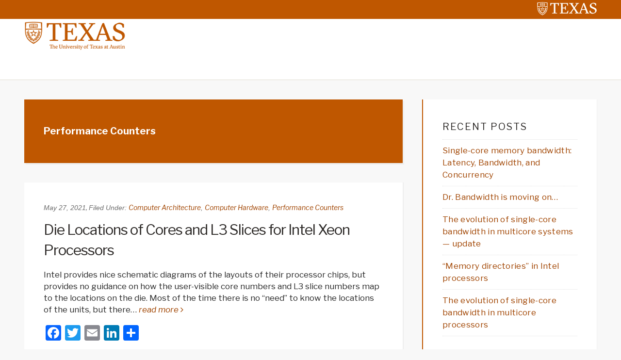

--- FILE ---
content_type: text/html; charset=UTF-8
request_url: https://sites.utexas.edu/jdm4372/category/computer-hardware/performance-counters/
body_size: 56933
content:
<!DOCTYPE html>
<html lang="en-US">
<head >
<meta charset="UTF-8" />
		<meta name="robots" content="noindex" />
		<meta name="viewport" content="width=device-width, initial-scale=1" />
<title>Performance Counters</title>
<meta name='robots' content='max-image-preview:large' />

			<style type="text/css">
				.slide-excerpt { width: 35%; }
				.slide-excerpt { top: 0; }
				.slide-excerpt { right: 0; }
				.flexslider { max-width: 1600px; max-height: 460px; }
				.slide-image { max-height: 460px; }
			</style>
			<style type="text/css">
				@media only screen
				and (min-device-width : 320px)
				and (max-device-width : 480px) {
					.slide-excerpt { display: none !important; }
				}
			</style> <link rel='dns-prefetch' href='//static.addtoany.com' />
<link rel='dns-prefetch' href='//cdn.jsdelivr.net' />
<link rel='dns-prefetch' href='//fonts.googleapis.com' />
<link rel="alternate" type="application/rss+xml" title="John McCalpin&#039;s blog &raquo; Feed" href="https://sites.utexas.edu/jdm4372/feed/" />
<link rel="alternate" type="application/rss+xml" title="John McCalpin&#039;s blog &raquo; Comments Feed" href="https://sites.utexas.edu/jdm4372/comments/feed/" />
<link rel="alternate" type="application/rss+xml" title="John McCalpin&#039;s blog &raquo; Performance Counters Category Feed" href="https://sites.utexas.edu/jdm4372/category/computer-hardware/performance-counters/feed/" />
<link rel="canonical" href="https://sites.utexas.edu/jdm4372/category/computer-hardware/performance-counters/" />
		<!-- This site uses the Google Analytics by MonsterInsights plugin v9.11.1 - Using Analytics tracking - https://www.monsterinsights.com/ -->
							<script src="//www.googletagmanager.com/gtag/js?id=G-0R175K3NL7"  data-cfasync="false" data-wpfc-render="false" type="text/javascript" async></script>
			<script data-cfasync="false" data-wpfc-render="false" type="text/javascript">
				var mi_version = '9.11.1';
				var mi_track_user = true;
				var mi_no_track_reason = '';
								var MonsterInsightsDefaultLocations = {"page_location":"https:\/\/sites.utexas.edu\/jdm4372\/category\/computer-hardware\/performance-counters\/"};
								if ( typeof MonsterInsightsPrivacyGuardFilter === 'function' ) {
					var MonsterInsightsLocations = (typeof MonsterInsightsExcludeQuery === 'object') ? MonsterInsightsPrivacyGuardFilter( MonsterInsightsExcludeQuery ) : MonsterInsightsPrivacyGuardFilter( MonsterInsightsDefaultLocations );
				} else {
					var MonsterInsightsLocations = (typeof MonsterInsightsExcludeQuery === 'object') ? MonsterInsightsExcludeQuery : MonsterInsightsDefaultLocations;
				}

								var disableStrs = [
										'ga-disable-G-0R175K3NL7',
									];

				/* Function to detect opted out users */
				function __gtagTrackerIsOptedOut() {
					for (var index = 0; index < disableStrs.length; index++) {
						if (document.cookie.indexOf(disableStrs[index] + '=true') > -1) {
							return true;
						}
					}

					return false;
				}

				/* Disable tracking if the opt-out cookie exists. */
				if (__gtagTrackerIsOptedOut()) {
					for (var index = 0; index < disableStrs.length; index++) {
						window[disableStrs[index]] = true;
					}
				}

				/* Opt-out function */
				function __gtagTrackerOptout() {
					for (var index = 0; index < disableStrs.length; index++) {
						document.cookie = disableStrs[index] + '=true; expires=Thu, 31 Dec 2099 23:59:59 UTC; path=/';
						window[disableStrs[index]] = true;
					}
				}

				if ('undefined' === typeof gaOptout) {
					function gaOptout() {
						__gtagTrackerOptout();
					}
				}
								window.dataLayer = window.dataLayer || [];

				window.MonsterInsightsDualTracker = {
					helpers: {},
					trackers: {},
				};
				if (mi_track_user) {
					function __gtagDataLayer() {
						dataLayer.push(arguments);
					}

					function __gtagTracker(type, name, parameters) {
						if (!parameters) {
							parameters = {};
						}

						if (parameters.send_to) {
							__gtagDataLayer.apply(null, arguments);
							return;
						}

						if (type === 'event') {
														parameters.send_to = monsterinsights_frontend.v4_id;
							var hookName = name;
							if (typeof parameters['event_category'] !== 'undefined') {
								hookName = parameters['event_category'] + ':' + name;
							}

							if (typeof MonsterInsightsDualTracker.trackers[hookName] !== 'undefined') {
								MonsterInsightsDualTracker.trackers[hookName](parameters);
							} else {
								__gtagDataLayer('event', name, parameters);
							}
							
						} else {
							__gtagDataLayer.apply(null, arguments);
						}
					}

					__gtagTracker('js', new Date());
					__gtagTracker('set', {
						'developer_id.dZGIzZG': true,
											});
					if ( MonsterInsightsLocations.page_location ) {
						__gtagTracker('set', MonsterInsightsLocations);
					}
										__gtagTracker('config', 'G-0R175K3NL7', {"forceSSL":"true","anonymize_ip":"true"} );
										window.gtag = __gtagTracker;										(function () {
						/* https://developers.google.com/analytics/devguides/collection/analyticsjs/ */
						/* ga and __gaTracker compatibility shim. */
						var noopfn = function () {
							return null;
						};
						var newtracker = function () {
							return new Tracker();
						};
						var Tracker = function () {
							return null;
						};
						var p = Tracker.prototype;
						p.get = noopfn;
						p.set = noopfn;
						p.send = function () {
							var args = Array.prototype.slice.call(arguments);
							args.unshift('send');
							__gaTracker.apply(null, args);
						};
						var __gaTracker = function () {
							var len = arguments.length;
							if (len === 0) {
								return;
							}
							var f = arguments[len - 1];
							if (typeof f !== 'object' || f === null || typeof f.hitCallback !== 'function') {
								if ('send' === arguments[0]) {
									var hitConverted, hitObject = false, action;
									if ('event' === arguments[1]) {
										if ('undefined' !== typeof arguments[3]) {
											hitObject = {
												'eventAction': arguments[3],
												'eventCategory': arguments[2],
												'eventLabel': arguments[4],
												'value': arguments[5] ? arguments[5] : 1,
											}
										}
									}
									if ('pageview' === arguments[1]) {
										if ('undefined' !== typeof arguments[2]) {
											hitObject = {
												'eventAction': 'page_view',
												'page_path': arguments[2],
											}
										}
									}
									if (typeof arguments[2] === 'object') {
										hitObject = arguments[2];
									}
									if (typeof arguments[5] === 'object') {
										Object.assign(hitObject, arguments[5]);
									}
									if ('undefined' !== typeof arguments[1].hitType) {
										hitObject = arguments[1];
										if ('pageview' === hitObject.hitType) {
											hitObject.eventAction = 'page_view';
										}
									}
									if (hitObject) {
										action = 'timing' === arguments[1].hitType ? 'timing_complete' : hitObject.eventAction;
										hitConverted = mapArgs(hitObject);
										__gtagTracker('event', action, hitConverted);
									}
								}
								return;
							}

							function mapArgs(args) {
								var arg, hit = {};
								var gaMap = {
									'eventCategory': 'event_category',
									'eventAction': 'event_action',
									'eventLabel': 'event_label',
									'eventValue': 'event_value',
									'nonInteraction': 'non_interaction',
									'timingCategory': 'event_category',
									'timingVar': 'name',
									'timingValue': 'value',
									'timingLabel': 'event_label',
									'page': 'page_path',
									'location': 'page_location',
									'title': 'page_title',
									'referrer' : 'page_referrer',
								};
								for (arg in args) {
																		if (!(!args.hasOwnProperty(arg) || !gaMap.hasOwnProperty(arg))) {
										hit[gaMap[arg]] = args[arg];
									} else {
										hit[arg] = args[arg];
									}
								}
								return hit;
							}

							try {
								f.hitCallback();
							} catch (ex) {
							}
						};
						__gaTracker.create = newtracker;
						__gaTracker.getByName = newtracker;
						__gaTracker.getAll = function () {
							return [];
						};
						__gaTracker.remove = noopfn;
						__gaTracker.loaded = true;
						window['__gaTracker'] = __gaTracker;
					})();
									} else {
										console.log("");
					(function () {
						function __gtagTracker() {
							return null;
						}

						window['__gtagTracker'] = __gtagTracker;
						window['gtag'] = __gtagTracker;
					})();
									}
			</script>
							<!-- / Google Analytics by MonsterInsights -->
		<style id='wp-img-auto-sizes-contain-inline-css' type='text/css'>
img:is([sizes=auto i],[sizes^="auto," i]){contain-intrinsic-size:3000px 1500px}
/*# sourceURL=wp-img-auto-sizes-contain-inline-css */
</style>
<link rel='stylesheet' id='jquery.prettyphoto-css' href='https://sites.utexas.edu/jdm4372/wp-content/plugins/wp-video-lightbox/css/prettyPhoto.css?ver=6.9' type='text/css' media='all' />
<link rel='stylesheet' id='video-lightbox-css' href='https://sites.utexas.edu/jdm4372/wp-content/plugins/wp-video-lightbox/wp-video-lightbox.css?ver=6.9' type='text/css' media='all' />
<link rel='stylesheet' id='education-pro-theme-css' href='https://sites.utexas.edu/jdm4372/wp-content/themes/ut-theme/css/master-style-ut-theme.css?ver=3.0.0' type='text/css' media='all' />
<style id='wp-emoji-styles-inline-css' type='text/css'>

	img.wp-smiley, img.emoji {
		display: inline !important;
		border: none !important;
		box-shadow: none !important;
		height: 1em !important;
		width: 1em !important;
		margin: 0 0.07em !important;
		vertical-align: -0.1em !important;
		background: none !important;
		padding: 0 !important;
	}
/*# sourceURL=wp-emoji-styles-inline-css */
</style>
<style id='wp-block-library-inline-css' type='text/css'>
:root{--wp-block-synced-color:#7a00df;--wp-block-synced-color--rgb:122,0,223;--wp-bound-block-color:var(--wp-block-synced-color);--wp-editor-canvas-background:#ddd;--wp-admin-theme-color:#007cba;--wp-admin-theme-color--rgb:0,124,186;--wp-admin-theme-color-darker-10:#006ba1;--wp-admin-theme-color-darker-10--rgb:0,107,160.5;--wp-admin-theme-color-darker-20:#005a87;--wp-admin-theme-color-darker-20--rgb:0,90,135;--wp-admin-border-width-focus:2px}@media (min-resolution:192dpi){:root{--wp-admin-border-width-focus:1.5px}}.wp-element-button{cursor:pointer}:root .has-very-light-gray-background-color{background-color:#eee}:root .has-very-dark-gray-background-color{background-color:#313131}:root .has-very-light-gray-color{color:#eee}:root .has-very-dark-gray-color{color:#313131}:root .has-vivid-green-cyan-to-vivid-cyan-blue-gradient-background{background:linear-gradient(135deg,#00d084,#0693e3)}:root .has-purple-crush-gradient-background{background:linear-gradient(135deg,#34e2e4,#4721fb 50%,#ab1dfe)}:root .has-hazy-dawn-gradient-background{background:linear-gradient(135deg,#faaca8,#dad0ec)}:root .has-subdued-olive-gradient-background{background:linear-gradient(135deg,#fafae1,#67a671)}:root .has-atomic-cream-gradient-background{background:linear-gradient(135deg,#fdd79a,#004a59)}:root .has-nightshade-gradient-background{background:linear-gradient(135deg,#330968,#31cdcf)}:root .has-midnight-gradient-background{background:linear-gradient(135deg,#020381,#2874fc)}:root{--wp--preset--font-size--normal:16px;--wp--preset--font-size--huge:42px}.has-regular-font-size{font-size:1em}.has-larger-font-size{font-size:2.625em}.has-normal-font-size{font-size:var(--wp--preset--font-size--normal)}.has-huge-font-size{font-size:var(--wp--preset--font-size--huge)}.has-text-align-center{text-align:center}.has-text-align-left{text-align:left}.has-text-align-right{text-align:right}.has-fit-text{white-space:nowrap!important}#end-resizable-editor-section{display:none}.aligncenter{clear:both}.items-justified-left{justify-content:flex-start}.items-justified-center{justify-content:center}.items-justified-right{justify-content:flex-end}.items-justified-space-between{justify-content:space-between}.screen-reader-text{border:0;clip-path:inset(50%);height:1px;margin:-1px;overflow:hidden;padding:0;position:absolute;width:1px;word-wrap:normal!important}.screen-reader-text:focus{background-color:#ddd;clip-path:none;color:#444;display:block;font-size:1em;height:auto;left:5px;line-height:normal;padding:15px 23px 14px;text-decoration:none;top:5px;width:auto;z-index:100000}html :where(.has-border-color){border-style:solid}html :where([style*=border-top-color]){border-top-style:solid}html :where([style*=border-right-color]){border-right-style:solid}html :where([style*=border-bottom-color]){border-bottom-style:solid}html :where([style*=border-left-color]){border-left-style:solid}html :where([style*=border-width]){border-style:solid}html :where([style*=border-top-width]){border-top-style:solid}html :where([style*=border-right-width]){border-right-style:solid}html :where([style*=border-bottom-width]){border-bottom-style:solid}html :where([style*=border-left-width]){border-left-style:solid}html :where(img[class*=wp-image-]){height:auto;max-width:100%}:where(figure){margin:0 0 1em}html :where(.is-position-sticky){--wp-admin--admin-bar--position-offset:var(--wp-admin--admin-bar--height,0px)}@media screen and (max-width:600px){html :where(.is-position-sticky){--wp-admin--admin-bar--position-offset:0px}}

/*# sourceURL=wp-block-library-inline-css */
</style><style id='global-styles-inline-css' type='text/css'>
:root{--wp--preset--aspect-ratio--square: 1;--wp--preset--aspect-ratio--4-3: 4/3;--wp--preset--aspect-ratio--3-4: 3/4;--wp--preset--aspect-ratio--3-2: 3/2;--wp--preset--aspect-ratio--2-3: 2/3;--wp--preset--aspect-ratio--16-9: 16/9;--wp--preset--aspect-ratio--9-16: 9/16;--wp--preset--color--black: #000000;--wp--preset--color--cyan-bluish-gray: #abb8c3;--wp--preset--color--white: #ffffff;--wp--preset--color--pale-pink: #f78da7;--wp--preset--color--vivid-red: #cf2e2e;--wp--preset--color--luminous-vivid-orange: #ff6900;--wp--preset--color--luminous-vivid-amber: #fcb900;--wp--preset--color--light-green-cyan: #7bdcb5;--wp--preset--color--vivid-green-cyan: #00d084;--wp--preset--color--pale-cyan-blue: #8ed1fc;--wp--preset--color--vivid-cyan-blue: #0693e3;--wp--preset--color--vivid-purple: #9b51e0;--wp--preset--gradient--vivid-cyan-blue-to-vivid-purple: linear-gradient(135deg,rgb(6,147,227) 0%,rgb(155,81,224) 100%);--wp--preset--gradient--light-green-cyan-to-vivid-green-cyan: linear-gradient(135deg,rgb(122,220,180) 0%,rgb(0,208,130) 100%);--wp--preset--gradient--luminous-vivid-amber-to-luminous-vivid-orange: linear-gradient(135deg,rgb(252,185,0) 0%,rgb(255,105,0) 100%);--wp--preset--gradient--luminous-vivid-orange-to-vivid-red: linear-gradient(135deg,rgb(255,105,0) 0%,rgb(207,46,46) 100%);--wp--preset--gradient--very-light-gray-to-cyan-bluish-gray: linear-gradient(135deg,rgb(238,238,238) 0%,rgb(169,184,195) 100%);--wp--preset--gradient--cool-to-warm-spectrum: linear-gradient(135deg,rgb(74,234,220) 0%,rgb(151,120,209) 20%,rgb(207,42,186) 40%,rgb(238,44,130) 60%,rgb(251,105,98) 80%,rgb(254,248,76) 100%);--wp--preset--gradient--blush-light-purple: linear-gradient(135deg,rgb(255,206,236) 0%,rgb(152,150,240) 100%);--wp--preset--gradient--blush-bordeaux: linear-gradient(135deg,rgb(254,205,165) 0%,rgb(254,45,45) 50%,rgb(107,0,62) 100%);--wp--preset--gradient--luminous-dusk: linear-gradient(135deg,rgb(255,203,112) 0%,rgb(199,81,192) 50%,rgb(65,88,208) 100%);--wp--preset--gradient--pale-ocean: linear-gradient(135deg,rgb(255,245,203) 0%,rgb(182,227,212) 50%,rgb(51,167,181) 100%);--wp--preset--gradient--electric-grass: linear-gradient(135deg,rgb(202,248,128) 0%,rgb(113,206,126) 100%);--wp--preset--gradient--midnight: linear-gradient(135deg,rgb(2,3,129) 0%,rgb(40,116,252) 100%);--wp--preset--font-size--small: 13px;--wp--preset--font-size--medium: 20px;--wp--preset--font-size--large: 36px;--wp--preset--font-size--x-large: 42px;--wp--preset--spacing--20: 0.44rem;--wp--preset--spacing--30: 0.67rem;--wp--preset--spacing--40: 1rem;--wp--preset--spacing--50: 1.5rem;--wp--preset--spacing--60: 2.25rem;--wp--preset--spacing--70: 3.38rem;--wp--preset--spacing--80: 5.06rem;--wp--preset--shadow--natural: 6px 6px 9px rgba(0, 0, 0, 0.2);--wp--preset--shadow--deep: 12px 12px 50px rgba(0, 0, 0, 0.4);--wp--preset--shadow--sharp: 6px 6px 0px rgba(0, 0, 0, 0.2);--wp--preset--shadow--outlined: 6px 6px 0px -3px rgb(255, 255, 255), 6px 6px rgb(0, 0, 0);--wp--preset--shadow--crisp: 6px 6px 0px rgb(0, 0, 0);}:where(.is-layout-flex){gap: 0.5em;}:where(.is-layout-grid){gap: 0.5em;}body .is-layout-flex{display: flex;}.is-layout-flex{flex-wrap: wrap;align-items: center;}.is-layout-flex > :is(*, div){margin: 0;}body .is-layout-grid{display: grid;}.is-layout-grid > :is(*, div){margin: 0;}:where(.wp-block-columns.is-layout-flex){gap: 2em;}:where(.wp-block-columns.is-layout-grid){gap: 2em;}:where(.wp-block-post-template.is-layout-flex){gap: 1.25em;}:where(.wp-block-post-template.is-layout-grid){gap: 1.25em;}.has-black-color{color: var(--wp--preset--color--black) !important;}.has-cyan-bluish-gray-color{color: var(--wp--preset--color--cyan-bluish-gray) !important;}.has-white-color{color: var(--wp--preset--color--white) !important;}.has-pale-pink-color{color: var(--wp--preset--color--pale-pink) !important;}.has-vivid-red-color{color: var(--wp--preset--color--vivid-red) !important;}.has-luminous-vivid-orange-color{color: var(--wp--preset--color--luminous-vivid-orange) !important;}.has-luminous-vivid-amber-color{color: var(--wp--preset--color--luminous-vivid-amber) !important;}.has-light-green-cyan-color{color: var(--wp--preset--color--light-green-cyan) !important;}.has-vivid-green-cyan-color{color: var(--wp--preset--color--vivid-green-cyan) !important;}.has-pale-cyan-blue-color{color: var(--wp--preset--color--pale-cyan-blue) !important;}.has-vivid-cyan-blue-color{color: var(--wp--preset--color--vivid-cyan-blue) !important;}.has-vivid-purple-color{color: var(--wp--preset--color--vivid-purple) !important;}.has-black-background-color{background-color: var(--wp--preset--color--black) !important;}.has-cyan-bluish-gray-background-color{background-color: var(--wp--preset--color--cyan-bluish-gray) !important;}.has-white-background-color{background-color: var(--wp--preset--color--white) !important;}.has-pale-pink-background-color{background-color: var(--wp--preset--color--pale-pink) !important;}.has-vivid-red-background-color{background-color: var(--wp--preset--color--vivid-red) !important;}.has-luminous-vivid-orange-background-color{background-color: var(--wp--preset--color--luminous-vivid-orange) !important;}.has-luminous-vivid-amber-background-color{background-color: var(--wp--preset--color--luminous-vivid-amber) !important;}.has-light-green-cyan-background-color{background-color: var(--wp--preset--color--light-green-cyan) !important;}.has-vivid-green-cyan-background-color{background-color: var(--wp--preset--color--vivid-green-cyan) !important;}.has-pale-cyan-blue-background-color{background-color: var(--wp--preset--color--pale-cyan-blue) !important;}.has-vivid-cyan-blue-background-color{background-color: var(--wp--preset--color--vivid-cyan-blue) !important;}.has-vivid-purple-background-color{background-color: var(--wp--preset--color--vivid-purple) !important;}.has-black-border-color{border-color: var(--wp--preset--color--black) !important;}.has-cyan-bluish-gray-border-color{border-color: var(--wp--preset--color--cyan-bluish-gray) !important;}.has-white-border-color{border-color: var(--wp--preset--color--white) !important;}.has-pale-pink-border-color{border-color: var(--wp--preset--color--pale-pink) !important;}.has-vivid-red-border-color{border-color: var(--wp--preset--color--vivid-red) !important;}.has-luminous-vivid-orange-border-color{border-color: var(--wp--preset--color--luminous-vivid-orange) !important;}.has-luminous-vivid-amber-border-color{border-color: var(--wp--preset--color--luminous-vivid-amber) !important;}.has-light-green-cyan-border-color{border-color: var(--wp--preset--color--light-green-cyan) !important;}.has-vivid-green-cyan-border-color{border-color: var(--wp--preset--color--vivid-green-cyan) !important;}.has-pale-cyan-blue-border-color{border-color: var(--wp--preset--color--pale-cyan-blue) !important;}.has-vivid-cyan-blue-border-color{border-color: var(--wp--preset--color--vivid-cyan-blue) !important;}.has-vivid-purple-border-color{border-color: var(--wp--preset--color--vivid-purple) !important;}.has-vivid-cyan-blue-to-vivid-purple-gradient-background{background: var(--wp--preset--gradient--vivid-cyan-blue-to-vivid-purple) !important;}.has-light-green-cyan-to-vivid-green-cyan-gradient-background{background: var(--wp--preset--gradient--light-green-cyan-to-vivid-green-cyan) !important;}.has-luminous-vivid-amber-to-luminous-vivid-orange-gradient-background{background: var(--wp--preset--gradient--luminous-vivid-amber-to-luminous-vivid-orange) !important;}.has-luminous-vivid-orange-to-vivid-red-gradient-background{background: var(--wp--preset--gradient--luminous-vivid-orange-to-vivid-red) !important;}.has-very-light-gray-to-cyan-bluish-gray-gradient-background{background: var(--wp--preset--gradient--very-light-gray-to-cyan-bluish-gray) !important;}.has-cool-to-warm-spectrum-gradient-background{background: var(--wp--preset--gradient--cool-to-warm-spectrum) !important;}.has-blush-light-purple-gradient-background{background: var(--wp--preset--gradient--blush-light-purple) !important;}.has-blush-bordeaux-gradient-background{background: var(--wp--preset--gradient--blush-bordeaux) !important;}.has-luminous-dusk-gradient-background{background: var(--wp--preset--gradient--luminous-dusk) !important;}.has-pale-ocean-gradient-background{background: var(--wp--preset--gradient--pale-ocean) !important;}.has-electric-grass-gradient-background{background: var(--wp--preset--gradient--electric-grass) !important;}.has-midnight-gradient-background{background: var(--wp--preset--gradient--midnight) !important;}.has-small-font-size{font-size: var(--wp--preset--font-size--small) !important;}.has-medium-font-size{font-size: var(--wp--preset--font-size--medium) !important;}.has-large-font-size{font-size: var(--wp--preset--font-size--large) !important;}.has-x-large-font-size{font-size: var(--wp--preset--font-size--x-large) !important;}
/*# sourceURL=global-styles-inline-css */
</style>

<style id='classic-theme-styles-inline-css' type='text/css'>
/*! This file is auto-generated */
.wp-block-button__link{color:#fff;background-color:#32373c;border-radius:9999px;box-shadow:none;text-decoration:none;padding:calc(.667em + 2px) calc(1.333em + 2px);font-size:1.125em}.wp-block-file__button{background:#32373c;color:#fff;text-decoration:none}
/*# sourceURL=/wp-includes/css/classic-themes.min.css */
</style>
<link rel='stylesheet' id='bs5-transitions-css' href='https://sites.utexas.edu/jdm4372/wp-content/themes/ut-theme/navbar/bootstrap/css/transitions.css?ver=6.9' type='text/css' media='all' />
<link rel='stylesheet' id='bs5-navbar-css' href='https://sites.utexas.edu/jdm4372/wp-content/themes/ut-theme/navbar/bootstrap/css/navbar.css?ver=6.9' type='text/css' media='all' />
<link rel='stylesheet' id='bs5-dropdown-css' href='https://sites.utexas.edu/jdm4372/wp-content/themes/ut-theme/navbar/bootstrap/css/dropdown.css?ver=6.9' type='text/css' media='all' />
<link rel='stylesheet' id='bs5-buttons-css' href='https://sites.utexas.edu/jdm4372/wp-content/themes/ut-theme/navbar/bootstrap/css/buttons.css?ver=6.9' type='text/css' media='all' />
<link rel='stylesheet' id='wft-navbar-css-css' href='https://sites.utexas.edu/jdm4372/wp-content/themes/ut-theme/navbar/css/wft_navbar.css?ver=6.9' type='text/css' media='all' />
<link rel='stylesheet' id='dashicons-css' href='https://sites.utexas.edu/jdm4372/wp-includes/css/dashicons.min.css?ver=6.9' type='text/css' media='all' />
<link rel='stylesheet' id='google-fonts-css' href='//fonts.googleapis.com/css?family=Open+Sans%3A400%2C600%2C300%2C300italic%2C400italic%2C600italic%2C700%2C700italic%2C800%2C800italic&#038;ver=3.0.0' type='text/css' media='all' />
<link rel='stylesheet' id='custom-stylesheet-css' href='https://sites.utexas.edu/jdm4372/wp-content/themes/ut-theme/style.css?ver=3.6.1' type='text/css' media='all' />
<link rel='stylesheet' id='font-awesome-css' href='https://sites.utexas.edu/jdm4372/wp-content/themes/ut-theme/font/font-awesome/css/font-awesome.min.css?ver=3.6.1' type='text/css' media='all' />
<link rel='stylesheet' id='tablepress-default-css' href='https://sites.utexas.edu/jdm4372/wp-content/plugins/tablepress/css/build/default.css?ver=3.2.6' type='text/css' media='all' />
<style id='tablepress-default-inline-css' type='text/css'>
.tablepress-id-3 [class*=column]{text-align:center}.tablepress td,.tablepress th{text-align:center;vertical-align:middle}
/*# sourceURL=tablepress-default-inline-css */
</style>
<link rel='stylesheet' id='addtoany-css' href='https://sites.utexas.edu/jdm4372/wp-content/plugins/add-to-any/addtoany.min.css?ver=1.16' type='text/css' media='all' />
<link rel='stylesheet' id='slider_styles-css' href='https://sites.utexas.edu/jdm4372/wp-content/plugins/genesis-responsive-slider/assets/style.css?ver=1.0.1' type='text/css' media='all' />
<script type="text/javascript" src="https://sites.utexas.edu/jdm4372/wp-includes/js/jquery/jquery.min.js?ver=3.7.1" id="jquery-core-js"></script>
<script type="text/javascript" src="https://sites.utexas.edu/jdm4372/wp-includes/js/jquery/jquery-migrate.min.js?ver=3.4.1" id="jquery-migrate-js"></script>
<script type="text/javascript" src="https://sites.utexas.edu/jdm4372/wp-content/plugins/wp-video-lightbox/js/jquery.prettyPhoto.js?ver=3.1.6" id="jquery.prettyphoto-js"></script>
<script type="text/javascript" id="video-lightbox-js-extra">
/* <![CDATA[ */
var vlpp_vars = {"prettyPhoto_rel":"wp-video-lightbox","animation_speed":"fast","slideshow":"5000","autoplay_slideshow":"false","opacity":"0.80","show_title":"true","allow_resize":"true","allow_expand":"true","default_width":"640","default_height":"480","counter_separator_label":"/","theme":"pp_default","horizontal_padding":"20","hideflash":"false","wmode":"opaque","autoplay":"false","modal":"false","deeplinking":"false","overlay_gallery":"true","overlay_gallery_max":"30","keyboard_shortcuts":"true","ie6_fallback":"true"};
//# sourceURL=video-lightbox-js-extra
/* ]]> */
</script>
<script type="text/javascript" src="https://sites.utexas.edu/jdm4372/wp-content/plugins/wp-video-lightbox/js/video-lightbox.js?ver=3.1.6" id="video-lightbox-js"></script>
<script type="text/javascript" src="https://sites.utexas.edu/jdm4372/wp-content/plugins/google-analytics-for-wordpress/assets/js/frontend-gtag.min.js?ver=9.11.1" id="monsterinsights-frontend-script-js" async="async" data-wp-strategy="async"></script>
<script data-cfasync="false" data-wpfc-render="false" type="text/javascript" id='monsterinsights-frontend-script-js-extra'>/* <![CDATA[ */
var monsterinsights_frontend = {"js_events_tracking":"true","download_extensions":"doc,pdf,ppt,zip,xls,docx,pptx,xlsx","inbound_paths":"[]","home_url":"https:\/\/sites.utexas.edu\/jdm4372","hash_tracking":"false","v4_id":"G-0R175K3NL7"};/* ]]> */
</script>
<script type="text/javascript" id="addtoany-core-js-before">
/* <![CDATA[ */
window.a2a_config=window.a2a_config||{};a2a_config.callbacks=[];a2a_config.overlays=[];a2a_config.templates={};

//# sourceURL=addtoany-core-js-before
/* ]]> */
</script>
<script type="text/javascript" defer src="https://static.addtoany.com/menu/page.js" id="addtoany-core-js"></script>
<script type="text/javascript" defer src="https://sites.utexas.edu/jdm4372/wp-content/plugins/add-to-any/addtoany.min.js?ver=1.1" id="addtoany-jquery-js"></script>
<link rel="EditURI" type="application/rsd+xml" title="RSD" href="https://sites.utexas.edu/jdm4372/xmlrpc.php?rsd" />
<script>
            WP_VIDEO_LIGHTBOX_VERSION="1.9.12";
            WP_VID_LIGHTBOX_URL="https://sites.utexas.edu/jdm4372/wp-content/plugins/wp-video-lightbox";
                        function wpvl_paramReplace(name, string, value) {
                // Find the param with regex
                // Grab the first character in the returned string (should be ? or &)
                // Replace our href string with our new value, passing on the name and delimeter

                var re = new RegExp("[\?&]" + name + "=([^&#]*)");
                var matches = re.exec(string);
                var newString;

                if (matches === null) {
                    // if there are no params, append the parameter
                    newString = string + '?' + name + '=' + value;
                } else {
                    var delimeter = matches[0].charAt(0);
                    newString = string.replace(re, delimeter + name + "=" + value);
                }
                return newString;
            }
            </script><link rel="icon" href="https://sites.utexas.edu/jdm4372/wp-content/themes/ut-theme/images/favicon.ico" />
<link rel="pingback" href="https://sites.utexas.edu/jdm4372/xmlrpc.php" />
<link rel="next" href="https://sites.utexas.edu/jdm4372/category/computer-hardware/performance-counters/page/2/" />
</head>
<body class="archive category category-performance-counters category-10634 wp-theme-genesis wp-child-theme-ut-theme header-full-width content-sidebar genesis-breadcrumbs-hidden genesis-footer-widgets-hidden" itemscope itemtype="https://schema.org/WebPage"><div class="site-container"><ul class="genesis-skip-link"><li><a href="#genesis-content" class="screen-reader-shortcut"> Skip to main content</a></li><li><a href="#genesis-sidebar-primary" class="screen-reader-shortcut"> Skip to primary sidebar</a></li></ul>	<div class="ut-header">
		<div class="secondary-identification">
					</div>
		<div class="wrap">
			<a href="http://utexas.edu/" class="ut-shield">
				<img alt="UT Shield" src="https://sites.utexas.edu/jdm4372/wp-content/themes/ut-theme/images/knockout_university_informal_horizontal_padded.svg"></img>
			</a>
		</div>
	</div>
<nav class="navbar navbar-expand-lg" role="navigation">
  <div class="container-fluid">
    <a href="https://sites.utexas.edu/jdm4372/" class="navbar-brand">
      <img src="https://sites.utexas.edu/jdm4372/wp-content/themes/ut-theme/images/UTlogo.png" alt="The University of Texas at Austin" class="top-logo">
    </a>
    <button class="navbar-toggler" type="button" data-bs-toggle="collapse" data-bs-target="#wft-primary-navbar" aria-controls="wft-primary-navbar" aria-expanded="false" aria-label="Toggle navigation">
      <span class="navbar-toggler-icon"></span>
    </button>
    <div class="collapse navbar-collapse" id="wft-primary-navbar">
             <div class="header-right">
                 </div>
    </div>
  </div>
</nav>
<div class="site-inner"><div class="content-sidebar-wrap"><main class="content" id="genesis-content"><div class="archive-description taxonomy-archive-description taxonomy-description"><h1 class="archive-title">Performance Counters</h1></div><article class="post-634 post type-post status-publish format-standard category-computer-architecture category-computer-hardware category-performance-counters entry" aria-label="Die Locations of Cores and L3 Slices for Intel Xeon Processors" itemscope itemtype="https://schema.org/CreativeWork"><header class="entry-header"><p class="entry-meta"><time class="entry-time" itemprop="datePublished" datetime="2021-05-27T10:34:06-05:00">May 27, 2021</time>, <span class="entry-categories">Filed Under: <a href="https://sites.utexas.edu/jdm4372/category/computer-architecture/" rel="category tag">Computer Architecture</a>, <a href="https://sites.utexas.edu/jdm4372/category/computer-hardware/" rel="category tag">Computer Hardware</a>, <a href="https://sites.utexas.edu/jdm4372/category/computer-hardware/performance-counters/" rel="category tag">Performance Counters</a></span></p><h2 class="entry-title" itemprop="headline"><a class="entry-title-link" rel="bookmark" href="https://sites.utexas.edu/jdm4372/2021/05/27/locations-of-cores-and-l3-slices-on-xeon-scalable-processors/">Die Locations of Cores and L3 Slices for Intel Xeon Processors</a></h2>
</header><div class="entry-content" itemprop="text"><p>Intel provides nice schematic diagrams of the layouts of their processor chips, but provides no guidance on how the user-visible core numbers and L3 slice numbers map to the locations on the die. Most of the time there is no &#8220;need&#8221; to know the locations of the units, but there&hellip;&nbsp;<a class="more-link" href="https://sites.utexas.edu/jdm4372/2021/05/27/locations-of-cores-and-l3-slices-on-xeon-scalable-processors/" rel="nofollow"><span class="underline">read more</span>&nbsp;<i class="fa fa-angle-right" aria-hidden="true"></i></a></p>
<div class="addtoany_share_save_container addtoany_content addtoany_content_bottom"><div class="a2a_kit a2a_kit_size_32 addtoany_list" data-a2a-url="https://sites.utexas.edu/jdm4372/2021/05/27/locations-of-cores-and-l3-slices-on-xeon-scalable-processors/" data-a2a-title="Die Locations of Cores and L3 Slices for Intel Xeon Processors"><a class="a2a_button_facebook" href="https://www.addtoany.com/add_to/facebook?linkurl=https%3A%2F%2Fsites.utexas.edu%2Fjdm4372%2F2021%2F05%2F27%2Flocations-of-cores-and-l3-slices-on-xeon-scalable-processors%2F&amp;linkname=Die%20Locations%20of%20Cores%20and%20L3%20Slices%20for%20Intel%20Xeon%20Processors" title="Facebook" rel="nofollow noopener" target="_blank"></a><a class="a2a_button_twitter" href="https://www.addtoany.com/add_to/twitter?linkurl=https%3A%2F%2Fsites.utexas.edu%2Fjdm4372%2F2021%2F05%2F27%2Flocations-of-cores-and-l3-slices-on-xeon-scalable-processors%2F&amp;linkname=Die%20Locations%20of%20Cores%20and%20L3%20Slices%20for%20Intel%20Xeon%20Processors" title="Twitter" rel="nofollow noopener" target="_blank"></a><a class="a2a_button_email" href="https://www.addtoany.com/add_to/email?linkurl=https%3A%2F%2Fsites.utexas.edu%2Fjdm4372%2F2021%2F05%2F27%2Flocations-of-cores-and-l3-slices-on-xeon-scalable-processors%2F&amp;linkname=Die%20Locations%20of%20Cores%20and%20L3%20Slices%20for%20Intel%20Xeon%20Processors" title="Email" rel="nofollow noopener" target="_blank"></a><a class="a2a_button_linkedin" href="https://www.addtoany.com/add_to/linkedin?linkurl=https%3A%2F%2Fsites.utexas.edu%2Fjdm4372%2F2021%2F05%2F27%2Flocations-of-cores-and-l3-slices-on-xeon-scalable-processors%2F&amp;linkname=Die%20Locations%20of%20Cores%20and%20L3%20Slices%20for%20Intel%20Xeon%20Processors" title="LinkedIn" rel="nofollow noopener" target="_blank"></a><a class="a2a_dd addtoany_share_save addtoany_share" href="https://www.addtoany.com/share"></a></div></div></div><footer class="entry-footer"></footer></article><article class="post-488 post type-post status-publish format-standard category-cache-coherence-implementations category-cache-coherence-protocols category-computer-architecture category-linux category-performance-counters tag-cache tag-virtual-memory entry" aria-label="SC18 paper: HPL and DGEMM performance variability on Intel Xeon Platinum 8160 processors" itemscope itemtype="https://schema.org/CreativeWork"><header class="entry-header"><p class="entry-meta"><time class="entry-time" itemprop="datePublished" datetime="2019-01-07T12:53:42-05:00">January 7, 2019</time>, <span class="entry-categories">Filed Under: <a href="https://sites.utexas.edu/jdm4372/category/computer-hardware/cache-coherence-implementations/" rel="category tag">Cache Coherence Implementations</a>, <a href="https://sites.utexas.edu/jdm4372/category/computer-architecture/cache-coherence-protocols/" rel="category tag">Cache Coherence Protocols</a>, <a href="https://sites.utexas.edu/jdm4372/category/computer-architecture/" rel="category tag">Computer Architecture</a>, <a href="https://sites.utexas.edu/jdm4372/category/linux/" rel="category tag">Linux</a>, <a href="https://sites.utexas.edu/jdm4372/category/computer-hardware/performance-counters/" rel="category tag">Performance Counters</a></span></p><h2 class="entry-title" itemprop="headline"><a class="entry-title-link" rel="bookmark" href="https://sites.utexas.edu/jdm4372/2019/01/07/sc18-paper-hpl-and-dgemm-performance-variability-on-intel-xeon-platinum-8160-processors/">SC18 paper: HPL and DGEMM performance variability on Intel Xeon Platinum 8160 processors</a></h2>
</header><div class="entry-content" itemprop="text"><p>Here are the annotated slides from my SC18 presentation on Snoop Filter Conflicts that cause performance variability in HPL and DGEMM on the Xeon Platinum 8160 processor. This slide presentation includes data (not included in the paper) showing that Snoop Filter Conflicts occur in all Intel Scalable Processors (a.k.a., &#8220;Skylake&hellip;&nbsp;<a class="more-link" href="https://sites.utexas.edu/jdm4372/2019/01/07/sc18-paper-hpl-and-dgemm-performance-variability-on-intel-xeon-platinum-8160-processors/" rel="nofollow"><span class="underline">read more</span>&nbsp;<i class="fa fa-angle-right" aria-hidden="true"></i></a></p>
<div class="addtoany_share_save_container addtoany_content addtoany_content_bottom"><div class="a2a_kit a2a_kit_size_32 addtoany_list" data-a2a-url="https://sites.utexas.edu/jdm4372/2019/01/07/sc18-paper-hpl-and-dgemm-performance-variability-on-intel-xeon-platinum-8160-processors/" data-a2a-title="SC18 paper: HPL and DGEMM performance variability on Intel Xeon Platinum 8160 processors"><a class="a2a_button_facebook" href="https://www.addtoany.com/add_to/facebook?linkurl=https%3A%2F%2Fsites.utexas.edu%2Fjdm4372%2F2019%2F01%2F07%2Fsc18-paper-hpl-and-dgemm-performance-variability-on-intel-xeon-platinum-8160-processors%2F&amp;linkname=SC18%20paper%3A%20HPL%20and%20DGEMM%20performance%20variability%20on%20Intel%20Xeon%20Platinum%208160%20processors" title="Facebook" rel="nofollow noopener" target="_blank"></a><a class="a2a_button_twitter" href="https://www.addtoany.com/add_to/twitter?linkurl=https%3A%2F%2Fsites.utexas.edu%2Fjdm4372%2F2019%2F01%2F07%2Fsc18-paper-hpl-and-dgemm-performance-variability-on-intel-xeon-platinum-8160-processors%2F&amp;linkname=SC18%20paper%3A%20HPL%20and%20DGEMM%20performance%20variability%20on%20Intel%20Xeon%20Platinum%208160%20processors" title="Twitter" rel="nofollow noopener" target="_blank"></a><a class="a2a_button_email" href="https://www.addtoany.com/add_to/email?linkurl=https%3A%2F%2Fsites.utexas.edu%2Fjdm4372%2F2019%2F01%2F07%2Fsc18-paper-hpl-and-dgemm-performance-variability-on-intel-xeon-platinum-8160-processors%2F&amp;linkname=SC18%20paper%3A%20HPL%20and%20DGEMM%20performance%20variability%20on%20Intel%20Xeon%20Platinum%208160%20processors" title="Email" rel="nofollow noopener" target="_blank"></a><a class="a2a_button_linkedin" href="https://www.addtoany.com/add_to/linkedin?linkurl=https%3A%2F%2Fsites.utexas.edu%2Fjdm4372%2F2019%2F01%2F07%2Fsc18-paper-hpl-and-dgemm-performance-variability-on-intel-xeon-platinum-8160-processors%2F&amp;linkname=SC18%20paper%3A%20HPL%20and%20DGEMM%20performance%20variability%20on%20Intel%20Xeon%20Platinum%208160%20processors" title="LinkedIn" rel="nofollow noopener" target="_blank"></a><a class="a2a_dd addtoany_share_save addtoany_share" href="https://www.addtoany.com/share"></a></div></div></div><footer class="entry-footer"></footer></article><article class="post-478 post type-post status-publish format-standard category-performance category-performance-counters category-reference entry" aria-label="Using hardware performance counters to determine how often both logical processors are active on an Intel CPU" itemscope itemtype="https://schema.org/CreativeWork"><header class="entry-header"><p class="entry-meta"><time class="entry-time" itemprop="datePublished" datetime="2018-09-17T15:44:07-05:00">September 17, 2018</time>, <span class="entry-categories">Filed Under: <a href="https://sites.utexas.edu/jdm4372/category/performance/" rel="category tag">Performance</a>, <a href="https://sites.utexas.edu/jdm4372/category/computer-hardware/performance-counters/" rel="category tag">Performance Counters</a>, <a href="https://sites.utexas.edu/jdm4372/category/reference/" rel="category tag">Reference</a></span></p><h2 class="entry-title" itemprop="headline"><a class="entry-title-link" rel="bookmark" href="https://sites.utexas.edu/jdm4372/2018/09/17/using-hardware-performance-counters-to-determine-how-often-both-logical-processors-are-active-on-an-intel-cpu/">Using hardware performance counters to determine how often both logical processors are active on an Intel CPU</a></h2>
</header><div class="entry-content" itemprop="text"><p>Most Intel microprocessors support &#8220;HyperThreading&#8221; (Intel&#8217;s trademark for their implementation of &#8220;simultaneous multithreading&#8221;) &#8212; which allows the hardware to support (typically) two &#8220;Logical Processors&#8221; for each physical core. Processes running on the two Logical Processors share most of the processor resources (particularly caches and execution units). Some workloads (particularly heterogeneous&hellip;&nbsp;<a class="more-link" href="https://sites.utexas.edu/jdm4372/2018/09/17/using-hardware-performance-counters-to-determine-how-often-both-logical-processors-are-active-on-an-intel-cpu/" rel="nofollow"><span class="underline">read more</span>&nbsp;<i class="fa fa-angle-right" aria-hidden="true"></i></a></p>
<div class="addtoany_share_save_container addtoany_content addtoany_content_bottom"><div class="a2a_kit a2a_kit_size_32 addtoany_list" data-a2a-url="https://sites.utexas.edu/jdm4372/2018/09/17/using-hardware-performance-counters-to-determine-how-often-both-logical-processors-are-active-on-an-intel-cpu/" data-a2a-title="Using hardware performance counters to determine how often both logical processors are active on an Intel CPU"><a class="a2a_button_facebook" href="https://www.addtoany.com/add_to/facebook?linkurl=https%3A%2F%2Fsites.utexas.edu%2Fjdm4372%2F2018%2F09%2F17%2Fusing-hardware-performance-counters-to-determine-how-often-both-logical-processors-are-active-on-an-intel-cpu%2F&amp;linkname=Using%20hardware%20performance%20counters%20to%20determine%20how%20often%20both%20logical%20processors%20are%20active%20on%20an%20Intel%20CPU" title="Facebook" rel="nofollow noopener" target="_blank"></a><a class="a2a_button_twitter" href="https://www.addtoany.com/add_to/twitter?linkurl=https%3A%2F%2Fsites.utexas.edu%2Fjdm4372%2F2018%2F09%2F17%2Fusing-hardware-performance-counters-to-determine-how-often-both-logical-processors-are-active-on-an-intel-cpu%2F&amp;linkname=Using%20hardware%20performance%20counters%20to%20determine%20how%20often%20both%20logical%20processors%20are%20active%20on%20an%20Intel%20CPU" title="Twitter" rel="nofollow noopener" target="_blank"></a><a class="a2a_button_email" href="https://www.addtoany.com/add_to/email?linkurl=https%3A%2F%2Fsites.utexas.edu%2Fjdm4372%2F2018%2F09%2F17%2Fusing-hardware-performance-counters-to-determine-how-often-both-logical-processors-are-active-on-an-intel-cpu%2F&amp;linkname=Using%20hardware%20performance%20counters%20to%20determine%20how%20often%20both%20logical%20processors%20are%20active%20on%20an%20Intel%20CPU" title="Email" rel="nofollow noopener" target="_blank"></a><a class="a2a_button_linkedin" href="https://www.addtoany.com/add_to/linkedin?linkurl=https%3A%2F%2Fsites.utexas.edu%2Fjdm4372%2F2018%2F09%2F17%2Fusing-hardware-performance-counters-to-determine-how-often-both-logical-processors-are-active-on-an-intel-cpu%2F&amp;linkname=Using%20hardware%20performance%20counters%20to%20determine%20how%20often%20both%20logical%20processors%20are%20active%20on%20an%20Intel%20CPU" title="LinkedIn" rel="nofollow noopener" target="_blank"></a><a class="a2a_dd addtoany_share_save addtoany_share" href="https://www.addtoany.com/share"></a></div></div></div><footer class="entry-footer"></footer></article><div class="archive-pagination pagination" role="navigation" aria-label="Pagination"><ul><li class="active" ><a href="https://sites.utexas.edu/jdm4372/category/computer-hardware/performance-counters/" aria-current="page"><span class="screen-reader-text">Page</span> 1</a></li>
<li><a href="https://sites.utexas.edu/jdm4372/category/computer-hardware/performance-counters/page/2/"><span class="screen-reader-text">Page</span> 2</a></li>
<li><a href="https://sites.utexas.edu/jdm4372/category/computer-hardware/performance-counters/page/3/"><span class="screen-reader-text">Page</span> 3</a></li>
<li class="pagination-next"><a href="https://sites.utexas.edu/jdm4372/category/computer-hardware/performance-counters/page/2/" ><span class="screen-reader-text">Go to</span> Next Page &#x000BB;</a></li>
</ul></div>
</main><aside class="sidebar sidebar-primary widget-area" role="complementary" aria-label="Primary Sidebar" itemscope itemtype="https://schema.org/WPSideBar" id="genesis-sidebar-primary"><h2 class="genesis-sidebar-title screen-reader-text">Primary Sidebar</h2>
		<section id="recent-posts-4" class="widget widget_recent_entries"><div class="widget-wrap">
		<h3 class="widgettitle widget-title">Recent Posts</h3>

		<ul>
											<li>
					<a href="https://sites.utexas.edu/jdm4372/2025/02/17/single-core-memory-bandwidth-latency-bandwidth-and-concurrency/">Single-core memory bandwidth: Latency, Bandwidth, and Concurrency</a>
									</li>
											<li>
					<a href="https://sites.utexas.edu/jdm4372/2025/02/12/dr-bandwidth-is-moving-on/">Dr. Bandwidth is moving on&#8230;</a>
									</li>
											<li>
					<a href="https://sites.utexas.edu/jdm4372/2023/12/19/the-evolution-of-single-core-bandwidth-in-multicore-systems-update/">The evolution of single-core bandwidth in multicore systems &#8212; update</a>
									</li>
											<li>
					<a href="https://sites.utexas.edu/jdm4372/2023/08/28/memory-directories-in-intel-processors/">&#8220;Memory directories&#8221; in Intel processors</a>
									</li>
											<li>
					<a href="https://sites.utexas.edu/jdm4372/2023/04/25/the-evolution-of-single-core-bandwidth-in-multicore-processors/">The evolution of single-core bandwidth in multicore processors</a>
									</li>
					</ul>

		</div></section>
<section id="tag_cloud-4" class="widget widget_tag_cloud"><div class="widget-wrap"><h3 class="widgettitle widget-title">Tags</h3>
<div class="tagcloud"><a href="https://sites.utexas.edu/jdm4372/tag/accelerated-computing/" class="tag-cloud-link tag-link-10626 tag-link-position-1" style="font-size: 13.714285714286pt;" aria-label="accelerated computing (4 items)">accelerated computing</a>
<a href="https://sites.utexas.edu/jdm4372/tag/arithmetic/" class="tag-cloud-link tag-link-7880 tag-link-position-2" style="font-size: 13.714285714286pt;" aria-label="arithmetic (4 items)">arithmetic</a>
<a href="https://sites.utexas.edu/jdm4372/tag/cache/" class="tag-cloud-link tag-link-1418 tag-link-position-3" style="font-size: 18pt;" aria-label="cache (9 items)">cache</a>
<a href="https://sites.utexas.edu/jdm4372/tag/communication/" class="tag-cloud-link tag-link-95 tag-link-position-4" style="font-size: 10.571428571429pt;" aria-label="communication (2 items)">communication</a>
<a href="https://sites.utexas.edu/jdm4372/tag/configuration/" class="tag-cloud-link tag-link-5057 tag-link-position-5" style="font-size: 8pt;" aria-label="configuration (1 item)">configuration</a>
<a href="https://sites.utexas.edu/jdm4372/tag/coprocessor/" class="tag-cloud-link tag-link-10627 tag-link-position-6" style="font-size: 13.714285714286pt;" aria-label="coprocessor (4 items)">coprocessor</a>
<a href="https://sites.utexas.edu/jdm4372/tag/distributed-cache/" class="tag-cloud-link tag-link-10640 tag-link-position-7" style="font-size: 8pt;" aria-label="Distributed cache (1 item)">Distributed cache</a>
<a href="https://sites.utexas.edu/jdm4372/tag/dram/" class="tag-cloud-link tag-link-5139 tag-link-position-8" style="font-size: 13.714285714286pt;" aria-label="DRAM (4 items)">DRAM</a>
<a href="https://sites.utexas.edu/jdm4372/tag/hash-functions/" class="tag-cloud-link tag-link-10641 tag-link-position-9" style="font-size: 8pt;" aria-label="Hash functions (1 item)">Hash functions</a>
<a href="https://sites.utexas.edu/jdm4372/tag/high-performance-computing/" class="tag-cloud-link tag-link-4874 tag-link-position-10" style="font-size: 19.571428571429pt;" aria-label="high performance computing (12 items)">high performance computing</a>
<a href="https://sites.utexas.edu/jdm4372/tag/knights-landing/" class="tag-cloud-link tag-link-10643 tag-link-position-11" style="font-size: 8pt;" aria-label="Knights Landing (1 item)">Knights Landing</a>
<a href="https://sites.utexas.edu/jdm4372/tag/memory-bandwidth/" class="tag-cloud-link tag-link-4872 tag-link-position-12" style="font-size: 22pt;" aria-label="memory bandwidth (18 items)">memory bandwidth</a>
<a href="https://sites.utexas.edu/jdm4372/tag/memory-latency/" class="tag-cloud-link tag-link-4876 tag-link-position-13" style="font-size: 19.571428571429pt;" aria-label="memory latency (12 items)">memory latency</a>
<a href="https://sites.utexas.edu/jdm4372/tag/microprocessors/" class="tag-cloud-link tag-link-6047 tag-link-position-14" style="font-size: 17.285714285714pt;" aria-label="microprocessors (8 items)">microprocessors</a>
<a href="https://sites.utexas.edu/jdm4372/tag/mmio/" class="tag-cloud-link tag-link-10631 tag-link-position-15" style="font-size: 10.571428571429pt;" aria-label="MMIO (2 items)">MMIO</a>
<a href="https://sites.utexas.edu/jdm4372/tag/mtrr/" class="tag-cloud-link tag-link-10630 tag-link-position-16" style="font-size: 10.571428571429pt;" aria-label="MTRR (2 items)">MTRR</a>
<a href="https://sites.utexas.edu/jdm4372/tag/multicore-processors/" class="tag-cloud-link tag-link-10642 tag-link-position-17" style="font-size: 10.571428571429pt;" aria-label="Multicore processors (2 items)">Multicore processors</a>
<a href="https://sites.utexas.edu/jdm4372/tag/opteron/" class="tag-cloud-link tag-link-5056 tag-link-position-18" style="font-size: 13.714285714286pt;" aria-label="Opteron (4 items)">Opteron</a>
<a href="https://sites.utexas.edu/jdm4372/tag/stream-benchmark/" class="tag-cloud-link tag-link-4873 tag-link-position-19" style="font-size: 19.142857142857pt;" aria-label="STREAM benchmark (11 items)">STREAM benchmark</a>
<a href="https://sites.utexas.edu/jdm4372/tag/synchronization/" class="tag-cloud-link tag-link-10639 tag-link-position-20" style="font-size: 8pt;" aria-label="synchronization (1 item)">synchronization</a>
<a href="https://sites.utexas.edu/jdm4372/tag/tlb/" class="tag-cloud-link tag-link-10624 tag-link-position-21" style="font-size: 8pt;" aria-label="TLB (1 item)">TLB</a>
<a href="https://sites.utexas.edu/jdm4372/tag/virtual-memory/" class="tag-cloud-link tag-link-10623 tag-link-position-22" style="font-size: 10.571428571429pt;" aria-label="Virtual Memory (2 items)">Virtual Memory</a>
<a href="https://sites.utexas.edu/jdm4372/tag/xeon-phi/" class="tag-cloud-link tag-link-10625 tag-link-position-23" style="font-size: 14.857142857143pt;" aria-label="Xeon Phi (5 items)">Xeon Phi</a></div>
</div></section>
</aside></div></div><footer class="site-footer" itemscope itemtype="https://schema.org/WPFooter"><div class="wrap">	<div class="copyright">
		<p><a href="http://www.utexas.edu">UT Home</a> | <a href="http://emergency.utexas.edu">Emergency Information</a> | <a href="http://www.utexas.edu/site-policies">Site Policies</a> | <a href="https://www.utexas.edu/web-accessibility-policy">Web Accessibility</a> | <a href="https://www.utexas.edu/web-privacy-policy">Web Privacy</a> | <a href="https://get.adobe.com/reader/">Adobe Reader</a></p>
		<p>
			<em>&copy; The University of Texas at Austin 2026</em>
		</p>
	</div>
</div></footer></div><script type="speculationrules">
{"prefetch":[{"source":"document","where":{"and":[{"href_matches":"/jdm4372/*"},{"not":{"href_matches":["/jdm4372/wp-*.php","/jdm4372/wp-admin/*","/jdm4372/files/*","/jdm4372/wp-content/*","/jdm4372/wp-content/plugins/*","/jdm4372/wp-content/themes/ut-theme/*","/jdm4372/wp-content/themes/genesis/*","/jdm4372/*\\?(.+)"]}},{"not":{"selector_matches":"a[rel~=\"nofollow\"]"}},{"not":{"selector_matches":".no-prefetch, .no-prefetch a"}}]},"eagerness":"conservative"}]}
</script>
<script type='text/javascript'>jQuery(document).ready(function($) {$(".flexslider").flexslider({controlsContainer: "#genesis-responsive-slider",animation: "slide",directionNav: 0,controlNav: 0,animationDuration: 800,slideshowSpeed: 4000    });  });</script><script type="text/javascript" src="https://cdn.jsdelivr.net/npm/@popperjs/core@2.11.8/dist/umd/popper.min.js?ver=6.9" id="popper-js-js"></script>
<script type="text/javascript" src="https://sites.utexas.edu/jdm4372/wp-content/themes/ut-theme/navbar/bootstrap/js/bootstrap.min.js?ver=6.9" id="bs5-js-js"></script>
<script type="text/javascript" src="https://sites.utexas.edu/jdm4372/wp-content/themes/ut-theme/navbar/js/wft_navbar.js?ver=6.9" id="wft-navbar-js-js"></script>
<script type="text/javascript" src="https://sites.utexas.edu/jdm4372/wp-content/themes/genesis/lib/js/skip-links.min.js?ver=3.6.1" id="skip-links-js"></script>
<script type="text/javascript" src="https://sites.utexas.edu/jdm4372/wp-content/themes/ut-theme/js/UT-theme.js?ver=6.9" id="ut_theme_top_bar_script-js"></script>
<script type="text/javascript" src="https://sites.utexas.edu/jdm4372/wp-content/plugins/genesis-responsive-slider/assets/js/jquery.flexslider.js?ver=1.0.1" id="flexslider-js"></script>
<script id="wp-emoji-settings" type="application/json">
{"baseUrl":"https://s.w.org/images/core/emoji/17.0.2/72x72/","ext":".png","svgUrl":"https://s.w.org/images/core/emoji/17.0.2/svg/","svgExt":".svg","source":{"concatemoji":"https://sites.utexas.edu/jdm4372/wp-includes/js/wp-emoji-release.min.js?ver=6.9"}}
</script>
<script type="module">
/* <![CDATA[ */
/*! This file is auto-generated */
const a=JSON.parse(document.getElementById("wp-emoji-settings").textContent),o=(window._wpemojiSettings=a,"wpEmojiSettingsSupports"),s=["flag","emoji"];function i(e){try{var t={supportTests:e,timestamp:(new Date).valueOf()};sessionStorage.setItem(o,JSON.stringify(t))}catch(e){}}function c(e,t,n){e.clearRect(0,0,e.canvas.width,e.canvas.height),e.fillText(t,0,0);t=new Uint32Array(e.getImageData(0,0,e.canvas.width,e.canvas.height).data);e.clearRect(0,0,e.canvas.width,e.canvas.height),e.fillText(n,0,0);const a=new Uint32Array(e.getImageData(0,0,e.canvas.width,e.canvas.height).data);return t.every((e,t)=>e===a[t])}function p(e,t){e.clearRect(0,0,e.canvas.width,e.canvas.height),e.fillText(t,0,0);var n=e.getImageData(16,16,1,1);for(let e=0;e<n.data.length;e++)if(0!==n.data[e])return!1;return!0}function u(e,t,n,a){switch(t){case"flag":return n(e,"\ud83c\udff3\ufe0f\u200d\u26a7\ufe0f","\ud83c\udff3\ufe0f\u200b\u26a7\ufe0f")?!1:!n(e,"\ud83c\udde8\ud83c\uddf6","\ud83c\udde8\u200b\ud83c\uddf6")&&!n(e,"\ud83c\udff4\udb40\udc67\udb40\udc62\udb40\udc65\udb40\udc6e\udb40\udc67\udb40\udc7f","\ud83c\udff4\u200b\udb40\udc67\u200b\udb40\udc62\u200b\udb40\udc65\u200b\udb40\udc6e\u200b\udb40\udc67\u200b\udb40\udc7f");case"emoji":return!a(e,"\ud83e\u1fac8")}return!1}function f(e,t,n,a){let r;const o=(r="undefined"!=typeof WorkerGlobalScope&&self instanceof WorkerGlobalScope?new OffscreenCanvas(300,150):document.createElement("canvas")).getContext("2d",{willReadFrequently:!0}),s=(o.textBaseline="top",o.font="600 32px Arial",{});return e.forEach(e=>{s[e]=t(o,e,n,a)}),s}function r(e){var t=document.createElement("script");t.src=e,t.defer=!0,document.head.appendChild(t)}a.supports={everything:!0,everythingExceptFlag:!0},new Promise(t=>{let n=function(){try{var e=JSON.parse(sessionStorage.getItem(o));if("object"==typeof e&&"number"==typeof e.timestamp&&(new Date).valueOf()<e.timestamp+604800&&"object"==typeof e.supportTests)return e.supportTests}catch(e){}return null}();if(!n){if("undefined"!=typeof Worker&&"undefined"!=typeof OffscreenCanvas&&"undefined"!=typeof URL&&URL.createObjectURL&&"undefined"!=typeof Blob)try{var e="postMessage("+f.toString()+"("+[JSON.stringify(s),u.toString(),c.toString(),p.toString()].join(",")+"));",a=new Blob([e],{type:"text/javascript"});const r=new Worker(URL.createObjectURL(a),{name:"wpTestEmojiSupports"});return void(r.onmessage=e=>{i(n=e.data),r.terminate(),t(n)})}catch(e){}i(n=f(s,u,c,p))}t(n)}).then(e=>{for(const n in e)a.supports[n]=e[n],a.supports.everything=a.supports.everything&&a.supports[n],"flag"!==n&&(a.supports.everythingExceptFlag=a.supports.everythingExceptFlag&&a.supports[n]);var t;a.supports.everythingExceptFlag=a.supports.everythingExceptFlag&&!a.supports.flag,a.supports.everything||((t=a.source||{}).concatemoji?r(t.concatemoji):t.wpemoji&&t.twemoji&&(r(t.twemoji),r(t.wpemoji)))});
//# sourceURL=https://sites.utexas.edu/jdm4372/wp-includes/js/wp-emoji-loader.min.js
/* ]]> */
</script>
</body></html>
